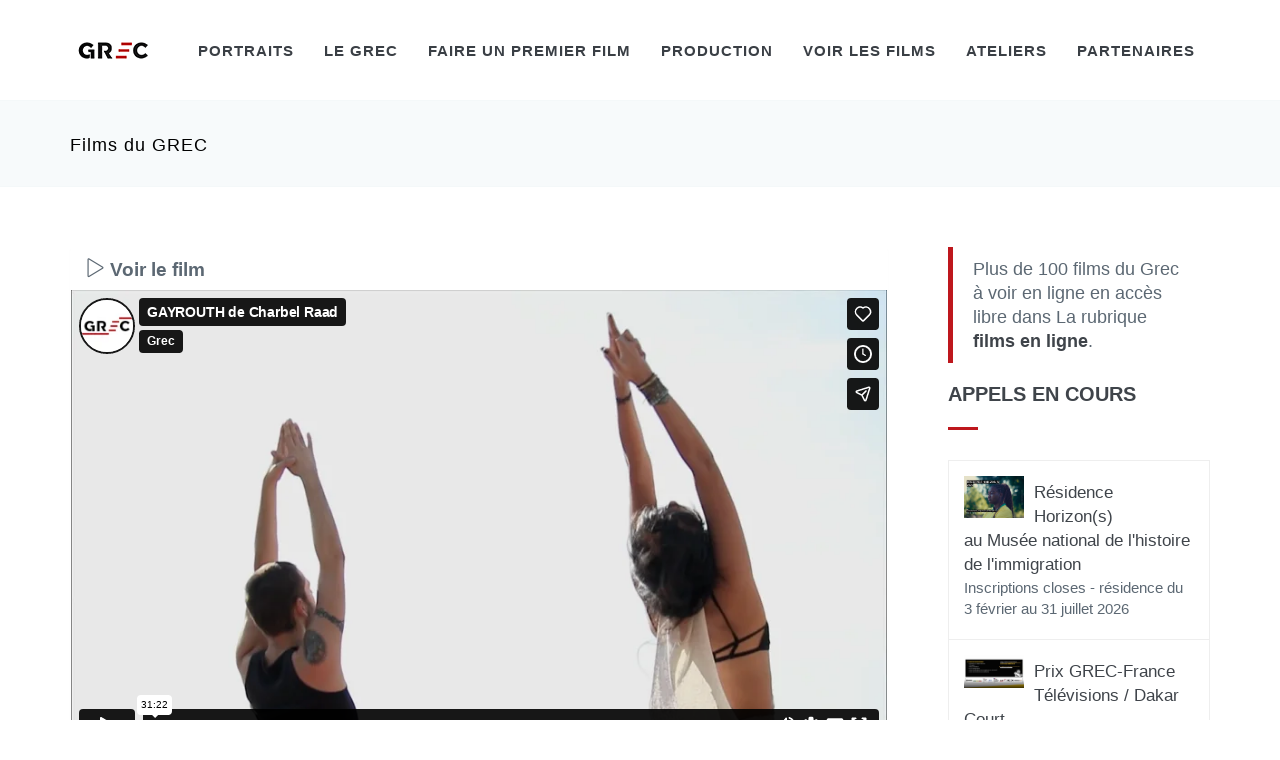

--- FILE ---
content_type: text/html
request_url: https://grec-info.com/fiche_film.php?id_film=1289&watch=ok&PHPSESSID=ea036cc66b4ab99037243d79333d2e22
body_size: 8511
content:


<!DOCTYPE html>
<!-- 
Theme: JANGO - Ultimate Multipurpose HTML Theme Built With Twitter Bootstrap 3.3.7
Version: 2.0.0
Author: Themehats
Site: http://www.themehats.com
Purchase: http://themeforest.net/item/jango-responsive-multipurpose-html5-template/11987314?ref=themehats
Contact: support@themehats.com
Follow: http://www.twitter.com/themehats
-->
<!--[if IE 9]> <html lang="en" class="ie9"> <![endif]-->
<!--[if !IE]><!-->
<html lang="en">
    <!--<![endif]-->
    <!-- BEGIN HEAD -->

    <head>
        <meta charset="utf-8" />
        <title>Le GREC</title>
        <meta http-equiv="X-UA-Compatible" content="IE=edge">
        <meta content="width=device-width, initial-scale=1.0" name="viewport" />
        <meta http-equiv="Content-type" content="text/html; charset=utf-8">
        <meta content="" name="description" />
        <meta content="" name="author" />
        <!-- BEGIN GLOBAL MANDATORY STYLES -->
        <link href='http://fonts.googleapis.com/css?family=Roboto+Condensed:300italic,400italic,700italic,400,300,700&amp;subset=all' rel='stylesheet' type='text/css'>
        <link href="assets/plugins/socicon/socicon.css" rel="stylesheet" type="text/css" />
        <link href="assets/plugins/bootstrap-social/bootstrap-social.css" rel="stylesheet" type="text/css" />
        <link href="assets/plugins/font-awesome/css/font-awesome.min.css" rel="stylesheet" type="text/css" />
        <link href="assets/plugins/simple-line-icons/simple-line-icons.min.css" rel="stylesheet" type="text/css" />
        <link href="assets/plugins/animate/animate.min.css" rel="stylesheet" type="text/css" />
        <link href="assets/plugins/bootstrap/css/bootstrap.min.css" rel="stylesheet" type="text/css" />
        <!-- END GLOBAL MANDATORY STYLES -->
        <!-- BEGIN: BASE PLUGINS  -->
        <link href="assets/plugins/revo-slider/css/settings.css" rel="stylesheet" type="text/css" />
        <link href="assets/plugins/revo-slider/css/layers.css" rel="stylesheet" type="text/css" />
        <link href="assets/plugins/revo-slider/css/navigation.css" rel="stylesheet" type="text/css" />
        <link href="assets/plugins/cubeportfolio/css/cubeportfolio.min.css" rel="stylesheet" type="text/css" />
        <link href="assets/plugins/owl-carousel/assets/owl.carousel.css" rel="stylesheet" type="text/css" />
        <link href="assets/plugins/fancybox/jquery.fancybox.css" rel="stylesheet" type="text/css" />
        <link href="assets/plugins/slider-for-bootstrap/css/slider.css" rel="stylesheet" type="text/css" />
        <!-- END: BASE PLUGINS -->
        <!-- BEGIN: PAGE STYLES -->
        <link href="assets/plugins/ilightbox/css/ilightbox.css" rel="stylesheet" type="text/css" />
        <!-- END: PAGE STYLES -->
        <!-- BEGIN THEME STYLES -->
        <link href="assets/base/css/plugins.css" rel="stylesheet" type="text/css" />
        <link href="assets/base/css/components.css" id="style_components" rel="stylesheet" type="text/css" />
        <link href="assets/base/css/themes/red3.css" rel="stylesheet" id="style_theme" type="text/css" />
        <link href="assets/base/css/custom.css" rel="stylesheet" type="text/css" />
        <!-- END THEME STYLES -->
        <link rel="shortcut icon" href="favicon.ico" /> </head>
		
   		<body class="c-layout-header-fixed c-layout-header-mobile-fixed">
        <!-- BEGIN: LAYOUT/HEADERS/HEADER-1 -->
        <!-- BEGIN: HEADER -->
        <script type="text/javascript">

  var _gaq = _gaq || [];
  _gaq.push(['_setAccount', 'UA-32769641-1']);
  _gaq.push(['_trackPageview']);

  (function() {
    var ga = document.createElement('script'); ga.type = 'text/javascript'; ga.async = true;
    ga.src = ('https:' == document.location.protocol ? 'https://ssl' : 'http://www') + '.google-analytics.com/ga.js';
    var s = document.getElementsByTagName('script')[0]; s.parentNode.insertBefore(ga, s);
  })();

</script>

<!-- pour réactiver le bouton de recherche : enlever les signes commentaires sur le button c-search-toggler et sur le form QUICK SEARCH, dans la version desktop et mobile -->
  <header class="c-layout-header c-layout-header-4 c-layout-header-default-mobile" data-minimize-offset="80">
            <div class="c-navbar">
                <div class="container">
                    <!-- BEGIN: BRAND -->
                    <div class="c-navbar-wrapper clearfix">
                        <div class="c-brand c-pull-left">
                            <a href="index.php" class="c-logo">
                                <img src="assets/base/img/layout/logos/logo-3.png" alt="GREC" class="c-desktop-logo">
                                <img src="assets/base/img/layout/logos/logo-3.png" alt="GREC" class="c-desktop-logo-inverse">
                                <img src="assets/base/img/layout/logos/logo-3.png" alt="GREC" class="c-mobile-logo"> </a>
                            <button class="c-hor-nav-toggler" type="button" data-target=".c-mega-menu">
                                <span class="c-line"></span>
                                <span class="c-line"></span>
                                <span class="c-line"></span>
                            </button>
                            <button class="c-topbar-toggler" type="button">
                                <i class="fa fa-ellipsis-v"></i>
                            </button>
                            <!--
                            <button class="c-search-toggler" type="button">
                                <i class="fa fa-search"></i>
                            </button>
                            -->
                        </div>
                        <!-- END: BRAND -->
                        <!-- BEGIN: QUICK SEARCH -->
                        <!--
                        <form class="c-quick-search" action="#">
                            <input type="text" name="query" placeholder="Type to search..." value="" class="form-control" autocomplete="off">
                            <span class="c-theme-link">&times;</span>
                        </form>
                      	-->
                        <!-- END: QUICK SEARCH -->
                        <!-- BEGIN: HOR NAV -->
                        <!-- BEGIN: LAYOUT/HEADERS/MEGA-MENU -->
                        <!-- BEGIN: MEGA MENU -->
                        <!-- Dropdown menu toggle on mobile: c-toggler class can be applied to the link arrow or link itself depending on toggle mode -->
                        <nav class="c-mega-menu c-pull-right c-mega-menu-light c-mega-menu-light-mobile c-fonts-uppercase c-fonts-bold">
                            <ul class="nav navbar-nav c-theme-nav">
                            
                                <li class="c-menu-type-classic">
                                    <a onClick="location.href='http://www.grec-info.com/portraits.php'" href="javascript:;" class="c-link dropdown-toggle">Portraits<span class="c-arrow c-toggler"></span>
                                    </a>
                             
                                </li> 
                                
                                
                                
                                <li class="c-menu-type-classic">
                                    <a onClick="location.href='http://www.grec-info.com/presentation.php'" href="javascript:;" class="c-link dropdown-toggle">Le GREC
                                        <span class="c-arrow c-toggler"></span>
                                    </a>
                                    <ul class="dropdown-menu c-menu-type-classic c-pull-left">
                                    <li class="dropdown-submenu">
                                            <a href="actus.php">Actus</a>
                                        </li>
                                        <li class="dropdown-submenu">
                                            <a href="http://www.grec-info.com/presentation.php">Présentation</a>
                                         <!-- <span class="c-arrow c-toggler"></span>
                                            <ul class="dropdown-menu c-pull-right">
                                                <li>
                                                    <a href="demos/default/home-header-1.html">Sous menu 1</a>
                                                </li>
                                                <li>
                                                    <a href="demos/default/home-header-1-ext.html">Sous menu 2</a>
                                                </li>
                                            </ul>
                                         -->
                                        </li>
                                        <li class="dropdown-submenu">
                                            <a href="presentation.php#premier_film">Réalisateurs du GREC</a>
                                        </li>
                                        <li class="dropdown-submenu">
                                            <a href="presentation.php#lecteurs">Lecteurs et consultants</a>
                                        </li>
                                        <li class="dropdown-submenu">
                                            <a href="presentation.php#membres">Equipe & contacts</a>
                                        </li>
                                   </ul>
                                </li>                               
                            
                                
                               <li class="c-menu-type-classic">
                                    <a onClick="location.href='http://www.grec-info.com/appels.php'" href="javascript:;" class="c-link dropdown-toggle">Faire un premier film
                                        <span class="c-arrow c-toggler"></span>
                                    </a>
                                    <ul class="dropdown-menu c-menu-type-classic c-pull-left">
                                        <li class="dropdown-submenu">
                                            <a href="appels.php">Voir tout</a>  	
                                        </li>
                                                                                	<li class="dropdown-submenu">
                                            <a href="http://www.grec-info.com/fiche_appel.php?id_appel=32"></a>  	
                                        	</li>
                                        	                                        	<li class="dropdown-submenu">
                                            <a href="http://www.grec-info.com/fiche_appel.php?id_appel=26">Sélection sur scénario</a>  	
                                        	</li>
                                        	                                        	<li class="dropdown-submenu">
                                            <a href="http://www.grec-info.com/fiche_appel.php?id_appel=17">Grec Rush</a>  	
                                        	</li>
                                        	                                        	<li class="dropdown-submenu">
                                            <a href="http://www.grec-info.com/fiche_appel.php?id_appel=13">Résidence Horizon(s)</a>  	
                                        	</li>
                                        	                                        	<li class="dropdown-submenu">
                                            <a href="http://www.grec-info.com/fiche_appel.php?id_appel=23">Série courte 5x2 </a>  	
                                        	</li>
                                        	                                        	<li class="dropdown-submenu">
                                            <a href="http://www.grec-info.com/fiche_appel.php?id_appel=31">Prix GREC-France Télévisions / Dakar Court</a>  	
                                        	</li>
                                        	                                        	<li class="dropdown-submenu">
                                            <a href="http://www.grec-info.com/fiche_appel.php?id_appel=25">D.U. en Corse</a>  	
                                        	</li>
                                        	                                   </ul>
                                </li>             
                                
                                <li class="c-menu-type-classic">
                                    <a onClick="location.href='http://www.grec-info.com/productions_en_cours.php'" href="javascript:;" class="c-link dropdown-toggle">Production
                                        <span class="c-arrow c-toggler"></span>
                                    </a>
                                    <ul class="dropdown-menu c-menu-type-classic c-pull-left">
                                    	
                                    	<li class="dropdown-submenu">
                                            <a href="http://www.grec-info.com/productions_en_cours.php">Productions en cours</a>
                                        </li>
                                        <li class="dropdown-submenu">
                                            <a href="http://www.grec-info.com/catalogue.php">Films produits</a>
                                        </li>
                                        <li class="dropdown-submenu">
                                            <a href="http://www.grec-info.com/catalogue_collections.php">Collections (Minutes, Cnap...)</a>
                                        </li>
                                    	<li class="dropdown-submenu">
                                            <a href="http://www.grec-info.com/laureats.php">Lauréats</a>
                                        </li>
                                        <li class="dropdown-submenu">
                                            <a href="http://www.grec-info.com/scenarios_entretiens.php">Scénariothèque & Entretiens</a>
                                        </li>
                                        
                                        
                                     </ul>
                                </li>  


                                <li class="c-menu-type-classic">
                                    <a onClick="location.href='films_en_ligne.php'" href="javascript:;" class="c-link dropdown-toggle">Voir les films
                                        <span class="c-arrow c-toggler"></span>
                                    </a>
                                    <ul class="dropdown-menu c-menu-type-classic c-pull-left">
                                    	<li class="dropdown-submenu">
                                            <a href="films_en_ligne.php">En ligne</a>
                                        <li class="dropdown-submenu">
                                            <a href="agenda.php?type=projections">Projections & Rencontres</a>
                                        </li>
                                        <li class="dropdown-submenu">
                                            <a href="agenda.php?type=festivals">Festivals</a>
                                        </li>
                                        <li class="dropdown-submenu">
                                            <a href="agenda.php?type=ecrans">Web & télévision</a>
                                        </li>
                                      </ul>
                                </li>    
                                
                                <li class="c-menu-type-classic">
                                    <a onClick="location.href='ateliers.php'" href="javascript:;" class="c-link dropdown-toggle">Ateliers
                                        <span class="c-arrow c-toggler"></span>
                                    </a>
                                    <ul class="dropdown-menu c-menu-type-classic c-pull-left">
                                        <li class="dropdown-submenu">
                                            <a href="ateliers.php">Ateliers</a>
                                        </li>
                                        
                                        <li class="dropdown-submenu">
                                            <a href="residences.php">Résidences</a>
                                        </li> 
                                   </ul>
                                </li>    
                                                             
                                 
								 <li class="c-menu-type-classic">
                                    <a onClick="location.href='partenaires.php'" href="javascript:;" class="c-link dropdown-toggle">Partenaires
                                        <span class="c-arrow c-toggler"></span>
                                    </a>
                                   
                                
                                </li>  
								
																<!--
                               <li class="c-search-toggler-wrapper">
                                    <a href="#" class="c-btn-icon c-search-toggler">
                                        <i class="fa fa-search"></i>
                                    </a>
                                </li> 
                               
                                <li class="c-quick-sidebar-toggler-wrapper">
                                    <a href="#" class="c-quick-sidebar-toggler">
                                        <span class="c-line"></span>
                                        <span class="c-line"></span>
                                        <span class="c-line"></span>
                                    </a>
                                </li>
                                -->
                            </ul>
                        </nav>
                        <!-- END: MEGA MENU -->
                        <!-- END: LAYOUT/HEADERS/MEGA-MENU -->
                        <!-- END: HOR NAV -->
                    </div>
                    <!-- BEGIN: LAYOUT/HEADERS/QUICK-CART -->
                    <!-- BEGIN: CART MENU -->
                   
                    <!-- END: CART MENU -->
                    <!-- END: LAYOUT/HEADERS/QUICK-CART -->
                </div>
            </div>
        </header>
        <!-- BEGIN: PAGE CONTAINER -->
        <div class="c-layout-page">
            <!-- BEGIN: PAGE CONTENT -->
            
            		<!-- BEGIN: LAYOUT/BREADCRUMBS/BREADCRUMBS-1 -->

<div class="c-layout-breadcrumbs-1 c-fonts-uppercase c-fonts-bold c-bordered c-bordered-both">
	<div class="container">
		<div class="c-page-title c-pull-left">
			<h3 class="c-font-sbold">Films du GREC</h3>
		</div>
	<!--	<ul class="c-page-breadcrumbs c-theme-nav c-pull-right c-fonts-regular">
			<li><a href="">Le GREC</a></li>
			<li>/</li>
			<li><a href="">Présentation</a></li>
			<li>/</li>											
		</ul>
	-->
	</div>
</div><!-- END: LAYOUT/BREADCRUMBS/BREADCRUMBS-1 -->
		<!-- BEGIN: PAGE CONTENT -->
		<!-- BEGIN: BLOG LISTING -->
<div class="c-content-box c-size-md">
	<div class="container">
		<div class="row">
			<div class="col-md-9">
				<div class="c-content-blog-post-1-view">
					<div class="c-content-blog-post-1">
					
					
					
					
									<!-- GEGIN VISIONNEUSE -->
													
							<div class="panel-group" id="accordion" role="tablist">
									<div class="panel">
										<div class="panel-heading" role="tab" id="headingOne">
											<h4 class="panel-title">
												<a class=" c-font-bold c-font-19" data-toggle="collapse" data-parent="#accordion" href="#collapseOne" aria-expanded="true" aria-controls="collapseOne"><i class="icon-control-play"></i> Voir le film</a>
											</h4>
										</div>
											<div id="collapseOne" class="panel-collapse collapse  in" role="tabpanel" aria-labelledby="headingOne">
																												<div class="embed-responsive embed-responsive-16by9">
														<iframe class="embed-responsive-item" src="https://player.vimeo.com/video/227897802" frameborder="0" webkitallowfullscreen mozallowfullscreen allowfullscreen></iframe>
										  				</div>
											</div>
									</div>
							</div>
						
													<!-- END VISIONNEUSE -->
						
					
					
					
					
					
					
											<div class="c-media">
							<div class="c-content-media-2-slider" data-slider="owl">
								<div class="owl-carousel owl-theme c-theme owl-single" data-rtl="false" data-single-item="true" data-auto-play="4000">
																	<div class="item">
										<div class="c-content-media-2" style="background-image: url(assets/base/img/content/films/1408_tn.jpg); min-height: 460px;">
										</div>
									</div>
																		<div class="item">
										<div class="c-content-media-2" style="background-image: url(assets/base/img/content/films/1407_tn.jpg); min-height: 460px;">
										</div>
									</div>
																		<div class="item">
										<div class="c-content-media-2" style="background-image: url(assets/base/img/content/films/1410_tn.jpg); min-height: 460px;">
										</div>
									</div>
																		<div class="item">
										<div class="c-content-media-2" style="background-image: url(assets/base/img/content/films/1409_tn.jpg); min-height: 460px;">
										</div>
									</div>
																		
								</div>
							</div>
						</div>
						

						<div class="panel panel-default">
							<div class="panel-heading">
							<h3 class="c-left c-font-uppercase">
							<strong>Gayrouth</strong> de Charbel Raad							</h3>
								<h3 class="panel-title">
								Documentaire - 2015 - Couleur  - HD - 32 min</h3>
							</div>
							<div class="panel-body">
							<strong>Image</strong> : Charbel Raad, Diane Hitty<br /><strong>Son</strong> : Fady El Gemayel<br /><strong>Montage</strong> : Charbel Raad, Clémence Le Prévost<br /><strong>Montage son</strong> : Edwige Livet<br /><strong>Mixage</strong> : Edwige Livet<br /><strong>Musique</strong> : Alexandre Missakian<br /><strong>Scénario</strong> : Charbel Raad<br /><br /><strong>Synopsis</strong> : Etre gay à Beyrouth, une capitale réputée ouverte au sein d'un Moyen Orient qui sombre dans l'ère des répressions, n'est plus aussi facile qu'il y a vingt-ans. Ce documentaire raconte deux histoires de vie pas comme les autres, deux portraits intimes qui s'entrecroisent et se répondent.							
							<br /><br /><strong>Infos complémentaires</strong> : <p>
	<a href="https://vimeo.com/221543250">Trailer</a></p>
							<br /><br /><strong>Disponible aupr&egrave;s de</strong> : Agence du court métrage, Musée national de l'Histoire de l'Immigration/ Palais de la Porte Dorée						<br>
												</div>
						</div>
						
						
											</div>
			
										<div class="panel panel-default">		
							

	    <div class="panel-heading">
			<h3 class="panel-title">Prix</h3>
		</div>
		<div class="panel-body">
	    			
			California Film Awards : Gold Awards Documentary Film Competition			(2017)<br>			
			World Human Rights Awards : Silver Award			(2016)<br>			
			Best Short Competition : Award of Merit : LGBT Award of Merit : Special purpose productions			(2015)<br>			
			L.A. Shorts Awards : Golden Prize			(2015)		</div>
			    <div class="panel-heading">
			<h3 class="panel-title">Festivals</h3>
		</div>
		<div class="panel-body">
		California Film Awards (2017 / Prix : Gold Awards Documentary Film Competition)<br>Erie international film festival (2016)<br>Toronto International Film and Video Awards (2016)<br>Alive documentary film festival (2016)<br>Toronto film week
 (2016)<br>Blow-Up - Chicago International Arthouse Film Fest (2016)<br>SIFestival (Sifnos) (2016)<br>StarDoc Documentary Film Festival (2016)<br>International Filmmaker Festival of World Cinema - IFF Nice (2016)<br>Phoenix Film Festival (2016)<br>World Human Rights Awards (2016 / Prix : Silver Award)<br>Best Short Competition (2015 / Prix : Award of Merit : LGBT Award of Merit : Special purpose productions)<br>L.A. Shorts Awards (2015 / Prix : Golden Prize)<br>Roma Cinema Doc (2015)<br>Miami Independant Film Festival (2015)<br>Los Angeles Independant Film Festival Awards (2015)		</div>
			
		
			 <div class="panel-heading">
			<h3 class="panel-title">Diffusions</h3>
		</div>
		<div class="panel-body">
		Institut du Monde Arabe (Paris) 
		    le 27/06/2017		</div>
				 <div class="panel-heading">
			<h3 class="panel-title">Diffusions en programme</h3>
		</div>
		<div class="panel-body">
		2 films du Grec / Projection d’équipe (Paris) 
		    le 02/04/2016		</div>
			
	</div>
					</div>
			</div>
			<div class="col-md-3">
						<!-- BEGIN: CONTENT/BLOG/BLOG-SIDEBAR-1 -->
									
	
<div class="c-content-ver-nav">
	<div class="c-content-title-1 c-theme c-title-md">
	
	<div class="c-body">
				<blockquote class="c-theme-border">
					<p>
					Plus de 100 films du Grec à voir en ligne en accès libre dans La rubrique <a href='http://www.grec-info.com/films_en_ligne.php'><strong>films en ligne</strong></a>.					</p>
				</blockquote>
			</div>
			
						
		<h3 class="c-font-bold c-font-uppercase">Appels en cours</h3>
		<div class="c-line-left c-theme-bg"></div>
	</div>
	
</div>

<div class="c-content-tab-1 c-theme c-margin-t-30">
	<div class="nav-justified">
		<div class="tab-content">
	    	<div class="tab-pane active" id="blog_recent_posts">
	    		<ul class="c-content-recent-posts-1">
	    			
	    					    			<li>
		    				<div class="c-image">
		    					<img src="assets/base/img/content/appels/13.jpg" alt="" class="img-responsive">
		    				</div>
		    				<div class="c-post">
		    					<a href="" class="c-title">
		    					Résidence Horizon(s)  <br/> au Musée national de l'histoire de l'immigration		    					</a>
		    					<div class="c-date">Inscriptions closes - résidence du 3 février au 31 juillet 2026</div>
		    				</div>
		    			</li>
		    					    			<li>
		    				<div class="c-image">
		    					<img src="assets/base/img/content/appels/31.jpg" alt="" class="img-responsive">
		    				</div>
		    				<div class="c-post">
		    					<a href="" class="c-title">
		    					Prix GREC-France Télévisions / Dakar Court		    					</a>
		    					<div class="c-date">Edition 2026  / lancement avril 2026</div>
		    				</div>
		    			</li>
		    					    			<li>
		    				<div class="c-image">
		    					<img src="assets/base/img/content/appels/25.jpg" alt="" class="img-responsive">
		    				</div>
		    				<div class="c-post">
		    					<a href="" class="c-title">
		    					DIPLOME UNIVERSITAIRE EN CORSE - Creatacc / Ecriture, Production, Réalisation		    					</a>
		    					<div class="c-date">Année universitaire 2026- 2027 - Inscriptions mars - septembre 2026</div>
		    				</div>
		    			</li>
		    					    			<li>
		    				<div class="c-image">
		    					<img src="assets/base/img/content/appels/26.jpg" alt="" class="img-responsive">
		    				</div>
		    				<div class="c-post">
		    					<a href="" class="c-title">
		    					Sélection sur scénario		    					</a>
		    					<div class="c-date">2ème session 2026 : inscriptions début avril 2026</div>
		    				</div>
		    			</li>
		    					    			<li>
		    				<div class="c-image">
		    					<img src="assets/base/img/content/appels/17.jpg" alt="" class="img-responsive">
		    				</div>
		    				<div class="c-post">
		    					<a href="" class="c-title">
		    					GREC RUSH - Sélection de projets à partir d'images		    					</a>
		    					<div class="c-date">Candidatures mardi 13 janvier de 10h à 18h</div>
		    				</div>
		    			</li>
		    					    			<li>
		    				<div class="c-image">
		    					<img src="assets/base/img/content/appels/23.jpg" alt="" class="img-responsive">
		    				</div>
		    				<div class="c-post">
		    					<a href="" class="c-title">
		    					Série Courte 5x2 minutes : concours de scénario 		    					</a>
		    					<div class="c-date">Concours 2026 - prochaine édition février 2026</div>
		    				</div>
		    			</li>
		    					    			<li>
		    				<div class="c-image">
		    					<img src="assets/base/img/content/appels/32.jpg" alt="" class="img-responsive">
		    				</div>
		    				<div class="c-post">
		    					<a href="" class="c-title">
		    					Calendrier général 2026		    					</a>
		    					<div class="c-date"></div>
		    				</div>
		    			</li>
		    				    			
	    			
	    		</ul>
	    	</div>
	  	</div>
  	</div>
</div>



	
<br><br>	
<div class="c-content-ver-nav">
	<div class="c-content-title-1 c-theme c-title-md">
	
	
			
			
			
		<h3 class="c-font-bold c-font-uppercase">Ateliers en cours</h3>
		<div class="c-line-left c-theme-bg"></div>
	</div>
	
</div>

<div class="c-content-tab-1 c-theme c-margin-t-30">
	<div class="nav-justified">
		<div class="tab-content">
	    	<div class="tab-pane active" id="blog_recent_posts">
	    		<ul class="c-content-recent-posts-1">
	    			
	    					    			<li>
		    				<div class="c-image">
		    					<img src="assets/base/img/content/ateliers/30.jpg" alt="" class="img-responsive">
		    				</div>
		    				<div class="c-post">
		    					<a href="" class="c-title">
		    					Un Joli Mai : écrire un court métrage au montage à Périphérie / du 18 mai au 1er juin 2026 		    					</a>
		    					<div class="c-date">Inscription du 16 février au 22 mars 2026</div>
		    				</div>
		    			</li>
		    					    			<li>
		    				<div class="c-image">
		    					<img src="assets/base/img/content/ateliers/36.jpg" alt="" class="img-responsive">
		    				</div>
		    				<div class="c-post">
		    					<a href="" class="c-title">
		    					Résidence d'écriture à Dakar / Sénégal - octobre 2026		    					</a>
		    					<div class="c-date">Informations à venir</div>
		    				</div>
		    			</li>
		    					    			<li>
		    				<div class="c-image">
		    					<img src="assets/base/img/content/ateliers/33.jpg" alt="" class="img-responsive">
		    				</div>
		    				<div class="c-post">
		    					<a href="" class="c-title">
		    					Développer un projet de court métrage : casting, direction d'acteur à la Cinémathèque de Grenoble / octobre 2026		    					</a>
		    					<div class="c-date">prochaines inscriptions en juin 2026 </div>
		    				</div>
		    			</li>
		    					    			<li>
		    				<div class="c-image">
		    					<img src="assets/base/img/content/ateliers/37.jpg" alt="" class="img-responsive">
		    				</div>
		    				<div class="c-post">
		    					<a href="" class="c-title">
		    					Expérimenter la mise en scène à Artagon, Pantin / octobre ou novembre 2026		    					</a>
		    					<div class="c-date">prochaines inscriptions septembre 2026</div>
		    				</div>
		    			</li>
		    					    			<li>
		    				<div class="c-image">
		    					<img src="assets/base/img/content/ateliers/38.jpg" alt="" class="img-responsive">
		    				</div>
		    				<div class="c-post">
		    					<a href="" class="c-title">
		    					Atelier-résidence Scénario de court métrage à Port-de-Bouc / du 31 mars au 14 avril 2026		    					</a>
		    					<div class="c-date">Inscriptions du 16 décembre 2025 au 19 janvier 2026</div>
		    				</div>
		    			</li>
		    					    			<li>
		    				<div class="c-image">
		    					<img src="assets/base/img/content/ateliers/39.jpg" alt="" class="img-responsive">
		    				</div>
		    				<div class="c-post">
		    					<a href="" class="c-title">
		    					Atelier-résidence Scénario de court métrage à Porto-Vecchio / novembre 2026		    					</a>
		    					<div class="c-date">prochaines inscriptions en juin 2026</div>
		    				</div>
		    			</li>
		    				    			
	    			
	    		</ul>
	    	</div>
	  	</div>
  	</div>
</div>
				
<!-- END: CONTENT/BLOG/BLOG-SIDEBAR-1 -->
			</div>
		</div>
	</div> 
</div>
<!-- END: BLOG LISTING  -->
            
            <!-- END: PAGE CONTENT -->
        </div>
        
        <!-- END: PAGE CONTAINER -->
        
       
        <footer class="c-layout-footer c-layout-footer-3">
	<div class="c-prefooter">
		<div class="container">
			<div class="row">
				<div class="col-md-3">
					<div class="c-container c-first">
						<div class="c-content-title-1">
							<h3 class="c-font-uppercase c-font-bold c-font-black">LE <span class="c-theme-font">GREC</span></h3>
							<div class="c-line-left hide"></div>
							<p class="c-text">
							Le Grec (Groupe de Recherches et d'Essais Cinématographiques) produit des premiers courts métrages de tous genres en veillant à leur caractère singulier et innovant.</p>
						</div>
						<ul class="c-links">
							<li><a href="http://www.grec-info.com">Accueil</a></li>
							<li><a href="http://www.grec-info.com/presentation.php#contacts">Contacts</a></li>
							<li><a href="http://www.grec-info.com/films_en_ligne.php">Films en ligne</a></li>
							<li><a href="http://www.grec-info.com/50ans.php">50 ans !</a></li>
						</ul>
					</div>
					<div class="c-line-left hide"></div>
							<p style="text-align:left"><img src="http://www.grec-info.com/assets/base/img/layout/logos/cnc.jpg" width="100"/></p>
							<p style="text-align:left"><img src="http://grec-info.com/assets/base/img/content/partenaires/43.jpg" width="150"/></p>
							<p style="text-align:left"><img src="http://www.grec-info.com/assets/base/img/content/partenaires/2.jpg" width="100"/></p>
							<p style="text-align:left"><img src="http://www.grec-info.com/assets/base/img/content/partenaires/LogoQualiopi.jpg" width="150"/></p>
							<p class="c-text">
							 La certification qualité a été délivrée au titre de la catégorie d'action suivante : actions de formation.<br/>
							 </p>
							 							 						
							<p style="text-align:left"><img src="http://www.grec-info.com/assets/base/img/layout/logos/AudiensFondation-logo.jpg" width="150"/></p>
				
				<ul class="c-links">
							<a href="http://www.grec-info.com/partenaires.php">Tous nos partenaires</a>

						</ul>	
				</div>
				<div class="col-md-3 col-xs-12">

					<div class="c-container">
						<div class="c-content-title-1">
                                    <h3 class="c-title c-font-uppercase c-font-bold">Derniers Tweets</h3>
                                   
                                </div>
								<div class="c-twitter">
                                    <a class="twitter-timeline" href="https://twitter.com/grec_info" data-tweet-limit="2" data-chrome="noheader nofooter noscrollbar noborders"> Les tweets de @grec_info... </a>
                                </div>
						
					</div>
				</div>
				<div class="col-md-3">
					<div class="c-container">
					<div class="c-content-title-1 c-title-md">
                                    <h3 class="c-font-uppercase c-font-bold">Newsletter GREC</h3>
                                    <div class="c-line-left hide"></div>
                                </div>
                                <div class="c-line-left hide"></div>
                                <form action="//grec-info.us10.list-manage.com/subscribe/post?u=614ad4d1762e9e934312c501b&amp;id=010f76a9aa" method="post" id="mc-embedded-subscribe-form" name="mc-embedded-subscribe-form" class="validate" target="_blank" novalidate>
                                    <div class="input-group input-group-lg c-square">
                                    
                                    <div id="mce-responses" class="clear">
									<div class="response" id="mce-error-response" style="display:none"></div>
									<div class="response" id="mce-success-response" style="display:none"></div>
									</div>    <!-- real people should not fill this in and expect good things - do not remove this or risk form bot signups-->
							   		 <div style="position: absolute; left: -5000px;"><input type="text" name="b_614ad4d1762e9e934312c501b_010f76a9aa" tabindex="-1" value=""></div>
							    									    		
							    
                                        <input type="text" id="mc-embedded-subscribe" class="form-control c-square c-font-grey-3 c-border-grey c-theme" placeholder="Votre email" name="EMAIL"/>
                                        <span class="input-group-btn">
                                            <button name="subscribe" id="mc-embedded-subscribe" class="btn c-theme-btn c-theme-border c-btn-square c-btn-uppercase c-font-16" type="submit">S'abonner</button>
                                        </span>
                                    </div>
                                </form>
					</div>
				
				</div>
				<div class="col-md-3">
					<div class="c-container c-last">
						<div class="c-content-title-1">
							<h3 class="c-font-uppercase c-font-bold c-font-black">Contact</h3>
							<div class="c-line-left hide"></div>
							<p></p>
						</div> 
						<div class="socicon">
                                        <a href="https://www.facebook.com/pageduGREC" target="_blank" class="socicon-btn socicon-sm socicon-btn-circle socicon-solid c-bg-grey-1 c-font-grey-2 c-theme-on-hover socicon-facebook tooltips" data-original-title="Facebook" data-container="body"></a>
                                        <a href="https://twitter.com/grec_info" target="_blank"  class="socicon-btn socicon-sm socicon-btn-circle socicon-solid c-bg-grey-1 c-font-grey-2 c-theme-on-hover socicon-twitter tooltips" data-original-title="Twitter" data-container="body"></a>
                                        <a href="https://vimeo.com/grecinfo" target="_blank"  class="socicon-btn socicon-sm socicon-btn-circle socicon-solid c-bg-grey-1 c-font-grey-2 c-theme-on-hover socicon-vimeo tooltips" data-original-title="Vimeo" data-container="body"></a>
                                        <a href="https://www.instagram.com/grec_info/" target="_blank"  class="socicon-btn socicon-sm socicon-btn-circle socicon-solid c-bg-grey-1 c-font-grey-2 c-theme-on-hover socicon-instagram tooltips" data-original-title="Instagram" data-container="body"></a>
                                        <a href=" https://soundcloud.com/legrecaudio" target="_blank"  class="socicon-btn socicon-sm socicon-btn-circle socicon-solid c-bg-grey-1 c-font-grey-2 c-theme-on-hover socicon-soundcloud tooltips" data-original-title="Soundcloud" data-container="body"></a>
                                 <!--   <a href="#" class="socicon-btn socicon-btn-circle socicon-solid c-bg-grey-1 c-font-grey-2 c-theme-on-hover socicon-youtube tooltips" data-original-title="Youtube" data-container="body"></a>
                                        <a href="#" class="socicon-btn socicon-btn-circle socicon-solid c-bg-grey-1 c-font-grey-2 c-theme-on-hover socicon-tumblr tooltips" data-original-title="Tumblr" data-container="body"></a> -->
                        </div>

						<ul class="c-address">
							<li><i class="icon-pointer c-theme-font"></i> 14 rue Alexandre Parodi, 75010 Paris</li>
							<li><i class="icon-call-end c-theme-font"></i> + 33 1 44 89 99 99</li>
							<li><i class="icon-envelope c-theme-font"></i> info@grec-info.com</li>
						</ul>
						<p style="text-align:left"><img src="http://www.grec-info.com/assets/base/img/layout/logos/logo_footer.png" width="140"/></p>
					</div>
				</div>
			</div>		
		</div>
	</div>
	<div class="c-postfooter c-bg-dark-2">
                <div class="container">
                    <div class="row">
                        <div class="col-md-6 col-sm-12 c-col">
                            <p class="c-copyright c-font-grey">2017 &copy; GREC
                                <span class="c-font-grey-3">Tous droits réservés</span>
                            </p>
                        </div>
                    </div>
                </div>
            </div>

</footer>


 <!-- END: LAYOUT/FOOTERS/FOOTER-6 -->
        <!-- BEGIN: LAYOUT/FOOTERS/GO2TOP -->
        <div class="c-layout-go2top">
        <i class="icon-arrow-up"></i>
        </div>
        <!-- END: LAYOUT/FOOTERS/GO2TOP -->
         
<script type="text/javascript">
  var _gaq = _gaq || [];
  _gaq.push(['_setAccount', 'UA-32769641-1']);
  _gaq.push(['_trackPageview']);

  (function() {
    var ga = document.createElement('script'); ga.type = 'text/javascript'; ga.async = true;
    ga.src = ('https:' == document.location.protocol ? 'https://ssl' : 'http://www') + '.google-analytics.com/ga.js';
    var s = document.getElementsByTagName('script')[0]; s.parentNode.insertBefore(ga, s);
  })();
</script>
        
        <!-- BEGIN: LAYOUT/BASE/BOTTOM -->
        <!-- BEGIN: CORE PLUGINS -->
        <!--[if lt IE 9]>
		<script src="../../assets/global/plugins/excanvas.min.js"></script> 
		<![endif]-->
        <script src="assets/plugins/jquery.min.js" type="text/javascript"></script>
        <script src="assets/plugins/jquery-migrate.min.js" type="text/javascript"></script>
        <script src="assets/plugins/bootstrap/js/bootstrap.min.js" type="text/javascript"></script>
        <script src="assets/plugins/jquery.easing.min.js" type="text/javascript"></script>
        <script src="assets/plugins/reveal-animate/wow.js" type="text/javascript"></script>
        <script src="assets/demos/index/js/scripts/reveal-animate/reveal-animate.js" type="text/javascript"></script>
        <!-- END: CORE PLUGINS -->
        <!-- BEGIN: LAYOUT PLUGINS -->
        <script src="assets/plugins/revo-slider/js/jquery.themepunch.tools.min.js" type="text/javascript"></script>
        <script src="assets/plugins/revo-slider/js/jquery.themepunch.revolution.min.js" type="text/javascript"></script>
        <script src="assets/plugins/revo-slider/js/extensions/revolution.extension.slideanims.min.js" type="text/javascript"></script>
        <script src="assets/plugins/revo-slider/js/extensions/revolution.extension.layeranimation.min.js" type="text/javascript"></script>
        <script src="assets/plugins/revo-slider/js/extensions/revolution.extension.navigation.min.js" type="text/javascript"></script>
        <script src="assets/plugins/revo-slider/js/extensions/revolution.extension.video.min.js" type="text/javascript"></script>
        <script src="assets/plugins/revo-slider/js/extensions/revolution.extension.parallax.min.js" type="text/javascript"></script>
        <script src="assets/plugins/cubeportfolio/js/jquery.cubeportfolio.min.js" type="text/javascript"></script>
        <script src="assets/plugins/owl-carousel/owl.carousel.min.js" type="text/javascript"></script>
        <script src="assets/plugins/counterup/jquery.waypoints.min.js" type="text/javascript"></script>
        <script src="assets/plugins/counterup/jquery.counterup.min.js" type="text/javascript"></script>
        <script src="assets/plugins/fancybox/jquery.fancybox.pack.js" type="text/javascript"></script>
        <script src="assets/plugins/smooth-scroll/jquery.smooth-scroll.js" type="text/javascript"></script>
        <script src="assets/plugins/typed/typed.min.js" type="text/javascript"></script>
        <script src="assets/plugins/slider-for-bootstrap/js/bootstrap-slider.js" type="text/javascript"></script>
        <script src="assets/plugins/js-cookie/js.cookie.js" type="text/javascript"></script>
        <!-- END: LAYOUT PLUGINS -->
        <!-- BEGIN: THEME SCRIPTS -->
        <script src="assets/base/js/components.js" type="text/javascript"></script>
        <script src="assets/base/js/components-shop.js" type="text/javascript"></script>
        <script src="assets/base/js/app.js" type="text/javascript"></script>
        <script>
            $(document).ready(function()
            {
                App.init(); // init core    
            });
        </script>
        <!-- END: THEME SCRIPTS -->
        <!-- BEGIN: PAGE SCRIPTS -->
        <script src="assets/demos/default/js/scripts/revo-slider/slider-4.js" type="text/javascript"></script>
        <script src="assets/plugins/isotope/isotope.pkgd.min.js" type="text/javascript"></script>
        <script src="assets/plugins/isotope/imagesloaded.pkgd.min.js" type="text/javascript"></script>
        <script src="assets/plugins/isotope/packery-mode.pkgd.min.js" type="text/javascript"></script>
        <script src="assets/plugins/ilightbox/js/jquery.requestAnimationFrame.js" type="text/javascript"></script>
        <script src="assets/plugins/ilightbox/js/jquery.mousewheel.js" type="text/javascript"></script>
        <script src="assets/plugins/ilightbox/js/ilightbox.packed.js" type="text/javascript"></script>
        <script src="assets/demos/default/js/scripts/pages/isotope-gallery.js" type="text/javascript"></script>
        <script src="assets/plugins/revo-slider/js/extensions/revolution.extension.parallax.min.js" type="text/javascript"></script>
        <script src="../../assets/plugins/revo-slider/js/extensions/revolution.extension.kenburn.min.js" type="text/javascript"></script>
        
        <!-- END: PAGE SCRIPTS -->
        <!-- END: LAYOUT/BASE/BOTTOM -->
        
    
    </body>

</html>

--- FILE ---
content_type: text/html; charset=UTF-8
request_url: https://player.vimeo.com/video/227897802
body_size: 6786
content:
<!DOCTYPE html>
<html lang="en">
<head>
  <meta charset="utf-8">
  <meta name="viewport" content="width=device-width,initial-scale=1,user-scalable=yes">
  
  <link rel="canonical" href="https://player.vimeo.com/video/227897802">
  <meta name="googlebot" content="noindex,indexifembedded">
  
  
  <title>GAYROUTH de Charbel Raad on Vimeo</title>
  <style>
      body, html, .player, .fallback {
          overflow: hidden;
          width: 100%;
          height: 100%;
          margin: 0;
          padding: 0;
      }
      .fallback {
          
              background-color: transparent;
          
      }
      .player.loading { opacity: 0; }
      .fallback iframe {
          position: fixed;
          left: 0;
          top: 0;
          width: 100%;
          height: 100%;
      }
  </style>
  <link rel="modulepreload" href="https://f.vimeocdn.com/p/4.46.25/js/player.module.js" crossorigin="anonymous">
  <link rel="modulepreload" href="https://f.vimeocdn.com/p/4.46.25/js/vendor.module.js" crossorigin="anonymous">
  <link rel="preload" href="https://f.vimeocdn.com/p/4.46.25/css/player.css" as="style">
</head>

<body>


<div class="vp-placeholder">
    <style>
        .vp-placeholder,
        .vp-placeholder-thumb,
        .vp-placeholder-thumb::before,
        .vp-placeholder-thumb::after {
            position: absolute;
            top: 0;
            bottom: 0;
            left: 0;
            right: 0;
        }
        .vp-placeholder {
            visibility: hidden;
            width: 100%;
            max-height: 100%;
            height: calc(1080 / 1920 * 100vw);
            max-width: calc(1920 / 1080 * 100vh);
            margin: auto;
        }
        .vp-placeholder-carousel {
            display: none;
            background-color: #000;
            position: absolute;
            left: 0;
            right: 0;
            bottom: -60px;
            height: 60px;
        }
    </style>

    

    
        <style>
            .vp-placeholder-thumb {
                overflow: hidden;
                width: 100%;
                max-height: 100%;
                margin: auto;
            }
            .vp-placeholder-thumb::before,
            .vp-placeholder-thumb::after {
                content: "";
                display: block;
                filter: blur(7px);
                margin: 0;
                background: url(https://i.vimeocdn.com/video/879360352-9155ebe2f7ff9ba0032a01fc0e68920923c7d9324542846f744a38a47dac7db6-d?mw=80&q=85) 50% 50% / contain no-repeat;
            }
            .vp-placeholder-thumb::before {
                 
                margin: -30px;
            }
        </style>
    

    <div class="vp-placeholder-thumb"></div>
    <div class="vp-placeholder-carousel"></div>
    <script>function placeholderInit(t,h,d,s,n,o){var i=t.querySelector(".vp-placeholder"),v=t.querySelector(".vp-placeholder-thumb");if(h){var p=function(){try{return window.self!==window.top}catch(a){return!0}}(),w=200,y=415,r=60;if(!p&&window.innerWidth>=w&&window.innerWidth<y){i.style.bottom=r+"px",i.style.maxHeight="calc(100vh - "+r+"px)",i.style.maxWidth="calc("+n+" / "+o+" * (100vh - "+r+"px))";var f=t.querySelector(".vp-placeholder-carousel");f.style.display="block"}}if(d){var e=new Image;e.onload=function(){var a=n/o,c=e.width/e.height;if(c<=.95*a||c>=1.05*a){var l=i.getBoundingClientRect(),g=l.right-l.left,b=l.bottom-l.top,m=window.innerWidth/g*100,x=window.innerHeight/b*100;v.style.height="calc("+e.height+" / "+e.width+" * "+m+"vw)",v.style.maxWidth="calc("+e.width+" / "+e.height+" * "+x+"vh)"}i.style.visibility="visible"},e.src=s}else i.style.visibility="visible"}
</script>
    <script>placeholderInit(document,  false ,  true , "https://i.vimeocdn.com/video/879360352-9155ebe2f7ff9ba0032a01fc0e68920923c7d9324542846f744a38a47dac7db6-d?mw=80\u0026q=85",  1920 ,  1080 );</script>
</div>

<div id="player" class="player"></div>
<script>window.playerConfig = {"cdn_url":"https://f.vimeocdn.com","vimeo_api_url":"api.vimeo.com","request":{"files":{"dash":{"cdns":{"akfire_interconnect_quic":{"avc_url":"https://vod-adaptive-ak.vimeocdn.com/exp=1769031020~acl=%2F6d4310a4-2879-4d70-b908-879d8760cd8a%2Fpsid%3D2598d792f6a6ca124ff983d413575fda27a4f691d9e22b9f9c7e5b71b60343fc%2F%2A~hmac=99475576afba29489812f635d7297553ad3dc984263925be597b64ffcc9e52cb/6d4310a4-2879-4d70-b908-879d8760cd8a/psid=2598d792f6a6ca124ff983d413575fda27a4f691d9e22b9f9c7e5b71b60343fc/v2/playlist/av/primary/playlist.json?omit=av1-hevc\u0026pathsig=8c953e4f~pE3SLyJ8pAkvuF77fkGSis0AGFFRKs1x5umQngdUngc\u0026r=dXM%3D\u0026rh=gdTZG","origin":"gcs","url":"https://vod-adaptive-ak.vimeocdn.com/exp=1769031020~acl=%2F6d4310a4-2879-4d70-b908-879d8760cd8a%2Fpsid%3D2598d792f6a6ca124ff983d413575fda27a4f691d9e22b9f9c7e5b71b60343fc%2F%2A~hmac=99475576afba29489812f635d7297553ad3dc984263925be597b64ffcc9e52cb/6d4310a4-2879-4d70-b908-879d8760cd8a/psid=2598d792f6a6ca124ff983d413575fda27a4f691d9e22b9f9c7e5b71b60343fc/v2/playlist/av/primary/playlist.json?pathsig=8c953e4f~pE3SLyJ8pAkvuF77fkGSis0AGFFRKs1x5umQngdUngc\u0026r=dXM%3D\u0026rh=gdTZG"},"fastly_skyfire":{"avc_url":"https://skyfire.vimeocdn.com/1769031020-0x011c4c712c3f854f95cc002fe42aaf562f78094a/6d4310a4-2879-4d70-b908-879d8760cd8a/psid=2598d792f6a6ca124ff983d413575fda27a4f691d9e22b9f9c7e5b71b60343fc/v2/playlist/av/primary/playlist.json?omit=av1-hevc\u0026pathsig=8c953e4f~pE3SLyJ8pAkvuF77fkGSis0AGFFRKs1x5umQngdUngc\u0026r=dXM%3D\u0026rh=gdTZG","origin":"gcs","url":"https://skyfire.vimeocdn.com/1769031020-0x011c4c712c3f854f95cc002fe42aaf562f78094a/6d4310a4-2879-4d70-b908-879d8760cd8a/psid=2598d792f6a6ca124ff983d413575fda27a4f691d9e22b9f9c7e5b71b60343fc/v2/playlist/av/primary/playlist.json?pathsig=8c953e4f~pE3SLyJ8pAkvuF77fkGSis0AGFFRKs1x5umQngdUngc\u0026r=dXM%3D\u0026rh=gdTZG"}},"default_cdn":"akfire_interconnect_quic","separate_av":true,"streams":[{"profile":"165","id":"eb433cf0-d06e-40b0-bc8a-eae632bd1ae5","fps":25,"quality":"540p"},{"profile":"175","id":"8dba32df-3c10-45c8-856d-c7a7499c5fee","fps":25,"quality":"1080p"},{"profile":"164","id":"b2e34615-18a5-475a-807f-de5adda78c39","fps":25,"quality":"360p"},{"profile":"174","id":"cb352311-82f3-425b-8587-025d4e0b2cb3","fps":25,"quality":"720p"}],"streams_avc":[{"profile":"165","id":"eb433cf0-d06e-40b0-bc8a-eae632bd1ae5","fps":25,"quality":"540p"},{"profile":"175","id":"8dba32df-3c10-45c8-856d-c7a7499c5fee","fps":25,"quality":"1080p"},{"profile":"164","id":"b2e34615-18a5-475a-807f-de5adda78c39","fps":25,"quality":"360p"},{"profile":"174","id":"cb352311-82f3-425b-8587-025d4e0b2cb3","fps":25,"quality":"720p"}]},"hls":{"cdns":{"akfire_interconnect_quic":{"avc_url":"https://vod-adaptive-ak.vimeocdn.com/exp=1769031020~acl=%2F6d4310a4-2879-4d70-b908-879d8760cd8a%2Fpsid%3D2598d792f6a6ca124ff983d413575fda27a4f691d9e22b9f9c7e5b71b60343fc%2F%2A~hmac=99475576afba29489812f635d7297553ad3dc984263925be597b64ffcc9e52cb/6d4310a4-2879-4d70-b908-879d8760cd8a/psid=2598d792f6a6ca124ff983d413575fda27a4f691d9e22b9f9c7e5b71b60343fc/v2/playlist/av/primary/playlist.m3u8?omit=av1-hevc-opus\u0026pathsig=8c953e4f~7-6SNVpp_Jt5ot8wauEjH-P8psekjKcAueMWVkOR0tE\u0026r=dXM%3D\u0026rh=gdTZG\u0026sf=fmp4","origin":"gcs","url":"https://vod-adaptive-ak.vimeocdn.com/exp=1769031020~acl=%2F6d4310a4-2879-4d70-b908-879d8760cd8a%2Fpsid%3D2598d792f6a6ca124ff983d413575fda27a4f691d9e22b9f9c7e5b71b60343fc%2F%2A~hmac=99475576afba29489812f635d7297553ad3dc984263925be597b64ffcc9e52cb/6d4310a4-2879-4d70-b908-879d8760cd8a/psid=2598d792f6a6ca124ff983d413575fda27a4f691d9e22b9f9c7e5b71b60343fc/v2/playlist/av/primary/playlist.m3u8?omit=opus\u0026pathsig=8c953e4f~7-6SNVpp_Jt5ot8wauEjH-P8psekjKcAueMWVkOR0tE\u0026r=dXM%3D\u0026rh=gdTZG\u0026sf=fmp4"},"fastly_skyfire":{"avc_url":"https://skyfire.vimeocdn.com/1769031020-0x011c4c712c3f854f95cc002fe42aaf562f78094a/6d4310a4-2879-4d70-b908-879d8760cd8a/psid=2598d792f6a6ca124ff983d413575fda27a4f691d9e22b9f9c7e5b71b60343fc/v2/playlist/av/primary/playlist.m3u8?omit=av1-hevc-opus\u0026pathsig=8c953e4f~7-6SNVpp_Jt5ot8wauEjH-P8psekjKcAueMWVkOR0tE\u0026r=dXM%3D\u0026rh=gdTZG\u0026sf=fmp4","origin":"gcs","url":"https://skyfire.vimeocdn.com/1769031020-0x011c4c712c3f854f95cc002fe42aaf562f78094a/6d4310a4-2879-4d70-b908-879d8760cd8a/psid=2598d792f6a6ca124ff983d413575fda27a4f691d9e22b9f9c7e5b71b60343fc/v2/playlist/av/primary/playlist.m3u8?omit=opus\u0026pathsig=8c953e4f~7-6SNVpp_Jt5ot8wauEjH-P8psekjKcAueMWVkOR0tE\u0026r=dXM%3D\u0026rh=gdTZG\u0026sf=fmp4"}},"default_cdn":"akfire_interconnect_quic","separate_av":true},"progressive":[{"profile":"165","width":960,"height":540,"mime":"video/mp4","fps":25,"url":"https://vod-progressive-ak.vimeocdn.com/exp=1769031020~acl=%2Fvimeo-transcode-storage-prod-us-central1-h264-540p%2F01%2F579%2F9%2F227897802%2F802076214.mp4~hmac=c8b9dc438243488bb2f807e9a02af92396678bf84ef9e02a1aacf61deaa80a1a/vimeo-transcode-storage-prod-us-central1-h264-540p/01/579/9/227897802/802076214.mp4","cdn":"akamai_interconnect","quality":"540p","id":"eb433cf0-d06e-40b0-bc8a-eae632bd1ae5","origin":"gcs"},{"profile":"175","width":1920,"height":1080,"mime":"video/mp4","fps":25,"url":"https://vod-progressive-ak.vimeocdn.com/exp=1769031020~acl=%2Fvimeo-transcode-storage-prod-us-east1-h264-1080p%2F01%2F579%2F9%2F227897802%2F802076220.mp4~hmac=976182b283d033dee68d2ff66439ac4505c31196007e30ec9509af5ab9d7d100/vimeo-transcode-storage-prod-us-east1-h264-1080p/01/579/9/227897802/802076220.mp4","cdn":"akamai_interconnect","quality":"1080p","id":"8dba32df-3c10-45c8-856d-c7a7499c5fee","origin":"gcs"},{"profile":"164","width":640,"height":360,"mime":"video/mp4","fps":25,"url":"https://vod-progressive-ak.vimeocdn.com/exp=1769031020~acl=%2Fvimeo-transcode-storage-prod-us-east1-h264-360p%2F01%2F579%2F9%2F227897802%2F802076213.mp4~hmac=d415e6d99dca370b0d12453c7915a012987bf176cbbd24621e182421bf0cde5b/vimeo-transcode-storage-prod-us-east1-h264-360p/01/579/9/227897802/802076213.mp4","cdn":"akamai_interconnect","quality":"360p","id":"b2e34615-18a5-475a-807f-de5adda78c39","origin":"gcs"},{"profile":"174","width":1280,"height":720,"mime":"video/mp4","fps":25,"url":"https://vod-progressive-ak.vimeocdn.com/exp=1769031020~acl=%2Fvimeo-transcode-storage-prod-us-west1-h264-720p%2F01%2F579%2F9%2F227897802%2F802076215.mp4~hmac=22ae7e67a748c656b3b4d441dd3160e944abaa636fe4f54dde1d9fd05b94caa8/vimeo-transcode-storage-prod-us-west1-h264-720p/01/579/9/227897802/802076215.mp4","cdn":"akamai_interconnect","quality":"720p","id":"cb352311-82f3-425b-8587-025d4e0b2cb3","origin":"gcs"}]},"file_codecs":{"av1":[],"avc":["eb433cf0-d06e-40b0-bc8a-eae632bd1ae5","8dba32df-3c10-45c8-856d-c7a7499c5fee","b2e34615-18a5-475a-807f-de5adda78c39","cb352311-82f3-425b-8587-025d4e0b2cb3"],"hevc":{"dvh1":[],"hdr":[],"sdr":[]}},"lang":"en","referrer":"https://grec-info.com/fiche_film.php?id_film=1289\u0026amp;watch=ok\u0026amp;PHPSESSID=ea036cc66b4ab99037243d79333d2e22","cookie_domain":".vimeo.com","signature":"f502187904c88e0c4c1b25dc4fcb06df","timestamp":1769023492,"expires":7528,"thumb_preview":{"url":"https://videoapi-sprites.vimeocdn.com/video-sprites/image/bf9cb6d3-de24-4f14-b61a-554391c30c68.0.jpeg?ClientID=sulu\u0026Expires=1769027092\u0026Signature=5e7ce6229a5039451793612faf76a4a996cd4ea0","height":2880,"width":4260,"frame_height":240,"frame_width":426,"columns":10,"frames":120},"currency":"USD","session":"f574361029ef5c93daa38ca112a38628cec35e191769023492","cookie":{"volume":1,"quality":null,"hd":0,"captions":null,"transcript":null,"captions_styles":{"color":null,"fontSize":null,"fontFamily":null,"fontOpacity":null,"bgOpacity":null,"windowColor":null,"windowOpacity":null,"bgColor":null,"edgeStyle":null},"audio_language":null,"audio_kind":null,"qoe_survey_vote":0},"build":{"backend":"31e9776","js":"4.46.25"},"urls":{"js":"https://f.vimeocdn.com/p/4.46.25/js/player.js","js_base":"https://f.vimeocdn.com/p/4.46.25/js","js_module":"https://f.vimeocdn.com/p/4.46.25/js/player.module.js","js_vendor_module":"https://f.vimeocdn.com/p/4.46.25/js/vendor.module.js","locales_js":{"de-DE":"https://f.vimeocdn.com/p/4.46.25/js/player.de-DE.js","en":"https://f.vimeocdn.com/p/4.46.25/js/player.js","es":"https://f.vimeocdn.com/p/4.46.25/js/player.es.js","fr-FR":"https://f.vimeocdn.com/p/4.46.25/js/player.fr-FR.js","ja-JP":"https://f.vimeocdn.com/p/4.46.25/js/player.ja-JP.js","ko-KR":"https://f.vimeocdn.com/p/4.46.25/js/player.ko-KR.js","pt-BR":"https://f.vimeocdn.com/p/4.46.25/js/player.pt-BR.js","zh-CN":"https://f.vimeocdn.com/p/4.46.25/js/player.zh-CN.js"},"ambisonics_js":"https://f.vimeocdn.com/p/external/ambisonics.min.js","barebone_js":"https://f.vimeocdn.com/p/4.46.25/js/barebone.js","chromeless_js":"https://f.vimeocdn.com/p/4.46.25/js/chromeless.js","three_js":"https://f.vimeocdn.com/p/external/three.rvimeo.min.js","vuid_js":"https://f.vimeocdn.com/js_opt/modules/utils/vuid.min.js","hive_sdk":"https://f.vimeocdn.com/p/external/hive-sdk.js","hive_interceptor":"https://f.vimeocdn.com/p/external/hive-interceptor.js","proxy":"https://player.vimeo.com/static/proxy.html","css":"https://f.vimeocdn.com/p/4.46.25/css/player.css","chromeless_css":"https://f.vimeocdn.com/p/4.46.25/css/chromeless.css","fresnel":"https://arclight.vimeo.com/add/player-stats","player_telemetry_url":"https://arclight.vimeo.com/player-events","telemetry_base":"https://lensflare.vimeo.com"},"flags":{"plays":1,"dnt":0,"autohide_controls":0,"preload_video":"metadata_on_hover","qoe_survey_forced":0,"ai_widget":0,"ecdn_delta_updates":0,"disable_mms":0,"check_clip_skipping_forward":0},"country":"US","client":{"ip":"18.188.109.70"},"ab_tests":{"cross_origin_texttracks":{"group":"variant","track":false,"data":null}},"atid":"4276439987.1769023492","ai_widget_signature":"58824d3c3502e031c54624fc9c2ad8e938f4224439875e030975bd289414092b_1769027092","config_refresh_url":"https://player.vimeo.com/video/227897802/config/request?atid=4276439987.1769023492\u0026expires=7528\u0026referrer=https%3A%2F%2Fgrec-info.com%2Ffiche_film.php%3Fid_film%3D1289%26watch%3Dok%26PHPSESSID%3Dea036cc66b4ab99037243d79333d2e22\u0026session=f574361029ef5c93daa38ca112a38628cec35e191769023492\u0026signature=f502187904c88e0c4c1b25dc4fcb06df\u0026time=1769023492\u0026v=1"},"player_url":"player.vimeo.com","video":{"id":227897802,"title":"GAYROUTH de Charbel Raad","width":1920,"height":1080,"duration":1882,"url":"https://vimeo.com/227897802","share_url":"https://vimeo.com/227897802","embed_code":"\u003ciframe title=\"vimeo-player\" src=\"https://player.vimeo.com/video/227897802?h=986d1b4f5c\" width=\"640\" height=\"360\" frameborder=\"0\" referrerpolicy=\"strict-origin-when-cross-origin\" allow=\"autoplay; fullscreen; picture-in-picture; clipboard-write; encrypted-media; web-share\"   allowfullscreen\u003e\u003c/iframe\u003e","default_to_hd":0,"privacy":"anybody","embed_permission":"whitelist","thumbnail_url":"https://i.vimeocdn.com/video/879360352-9155ebe2f7ff9ba0032a01fc0e68920923c7d9324542846f744a38a47dac7db6-d","owner":{"id":8988522,"name":"Grec","img":"https://i.vimeocdn.com/portrait/35928384_60x60?sig=dea268c7182f51f59d24bb13f05ab6afcda4c020a34a6ef9678ef555fa9a0b71\u0026v=1\u0026region=us","img_2x":"https://i.vimeocdn.com/portrait/35928384_60x60?sig=dea268c7182f51f59d24bb13f05ab6afcda4c020a34a6ef9678ef555fa9a0b71\u0026v=1\u0026region=us","url":"https://vimeo.com/grecinfo","account_type":"pro"},"spatial":0,"live_event":null,"version":{"current":null,"available":[{"id":716794008,"file_id":802073395,"is_current":true}]},"unlisted_hash":null,"rating":{"id":6},"fps":25,"channel_layout":"stereo","ai":0,"locale":""},"user":{"id":0,"team_id":0,"team_origin_user_id":0,"account_type":"none","liked":0,"watch_later":0,"owner":0,"mod":0,"logged_in":0,"private_mode_enabled":0,"vimeo_api_client_token":"eyJhbGciOiJIUzI1NiIsInR5cCI6IkpXVCJ9.eyJzZXNzaW9uX2lkIjoiZjU3NDM2MTAyOWVmNWM5M2RhYTM4Y2ExMTJhMzg2MjhjZWMzNWUxOTE3NjkwMjM0OTIiLCJleHAiOjE3NjkwMzEwMjAsImFwcF9pZCI6MTE4MzU5LCJzY29wZXMiOiJwdWJsaWMgc3RhdHMifQ.hQarBRy7KC6a0C8RF0Lb6inHt7S8ws5MyQXHJvI7IXY"},"view":1,"vimeo_url":"vimeo.com","embed":{"audio_track":"","autoplay":0,"autopause":1,"dnt":0,"editor":0,"keyboard":1,"log_plays":1,"loop":0,"muted":0,"on_site":0,"texttrack":"","transparent":1,"outro":"videos","playsinline":1,"quality":null,"player_id":"","api":null,"app_id":"","color":"ffffff","color_one":"000000","color_two":"ffffff","color_three":"ffffff","color_four":"000000","context":"embed.main","settings":{"auto_pip":1,"badge":0,"byline":1,"collections":0,"color":0,"force_color_one":0,"force_color_two":0,"force_color_three":0,"force_color_four":0,"embed":0,"fullscreen":1,"like":1,"logo":0,"playbar":1,"portrait":1,"pip":1,"share":1,"spatial_compass":0,"spatial_label":0,"speed":0,"title":1,"volume":1,"watch_later":1,"watch_full_video":1,"controls":1,"airplay":1,"audio_tracks":1,"chapters":1,"chromecast":1,"cc":1,"transcript":1,"quality":1,"play_button_position":0,"ask_ai":0,"skipping_forward":1,"debug_payload_collection_policy":"default"},"create_interactive":{"has_create_interactive":false,"viddata_url":""},"min_quality":null,"max_quality":null,"initial_quality":null,"prefer_mms":1}}</script>
<script>const fullscreenSupported="exitFullscreen"in document||"webkitExitFullscreen"in document||"webkitCancelFullScreen"in document||"mozCancelFullScreen"in document||"msExitFullscreen"in document||"webkitEnterFullScreen"in document.createElement("video");var isIE=checkIE(window.navigator.userAgent),incompatibleBrowser=!fullscreenSupported||isIE;window.noModuleLoading=!1,window.dynamicImportSupported=!1,window.cssLayersSupported=typeof CSSLayerBlockRule<"u",window.isInIFrame=function(){try{return window.self!==window.top}catch(e){return!0}}(),!window.isInIFrame&&/twitter/i.test(navigator.userAgent)&&window.playerConfig.video.url&&(window.location=window.playerConfig.video.url),window.playerConfig.request.lang&&document.documentElement.setAttribute("lang",window.playerConfig.request.lang),window.loadScript=function(e){var n=document.getElementsByTagName("script")[0];n&&n.parentNode?n.parentNode.insertBefore(e,n):document.head.appendChild(e)},window.loadVUID=function(){if(!window.playerConfig.request.flags.dnt&&!window.playerConfig.embed.dnt){window._vuid=[["pid",window.playerConfig.request.session]];var e=document.createElement("script");e.async=!0,e.src=window.playerConfig.request.urls.vuid_js,window.loadScript(e)}},window.loadCSS=function(e,n){var i={cssDone:!1,startTime:new Date().getTime(),link:e.createElement("link")};return i.link.rel="stylesheet",i.link.href=n,e.getElementsByTagName("head")[0].appendChild(i.link),i.link.onload=function(){i.cssDone=!0},i},window.loadLegacyJS=function(e,n){if(incompatibleBrowser){var i=e.querySelector(".vp-placeholder");i&&i.parentNode&&i.parentNode.removeChild(i);let a=`/video/${window.playerConfig.video.id}/fallback`;window.playerConfig.request.referrer&&(a+=`?referrer=${window.playerConfig.request.referrer}`),n.innerHTML=`<div class="fallback"><iframe title="unsupported message" src="${a}" frameborder="0"></iframe></div>`}else{n.className="player loading";var t=window.loadCSS(e,window.playerConfig.request.urls.css),r=e.createElement("script"),o=!1;r.src=window.playerConfig.request.urls.js,window.loadScript(r),r["onreadystatechange"in r?"onreadystatechange":"onload"]=function(){!o&&(!this.readyState||this.readyState==="loaded"||this.readyState==="complete")&&(o=!0,playerObject=new VimeoPlayer(n,window.playerConfig,t.cssDone||{link:t.link,startTime:t.startTime}))},window.loadVUID()}};function checkIE(e){e=e&&e.toLowerCase?e.toLowerCase():"";function n(r){return r=r.toLowerCase(),new RegExp(r).test(e);return browserRegEx}var i=n("msie")?parseFloat(e.replace(/^.*msie (\d+).*$/,"$1")):!1,t=n("trident")?parseFloat(e.replace(/^.*trident\/(\d+)\.(\d+).*$/,"$1.$2"))+4:!1;return i||t}
</script>
<script nomodule>
  window.noModuleLoading = true;
  var playerEl = document.getElementById('player');
  window.loadLegacyJS(document, playerEl);
</script>
<script type="module">try{import("").catch(()=>{})}catch(t){}window.dynamicImportSupported=!0;
</script>
<script type="module">if(!window.dynamicImportSupported||!window.cssLayersSupported){if(!window.noModuleLoading){window.noModuleLoading=!0;var playerEl=document.getElementById("player");window.loadLegacyJS(document,playerEl)}var moduleScriptLoader=document.getElementById("js-module-block");moduleScriptLoader&&moduleScriptLoader.parentElement.removeChild(moduleScriptLoader)}
</script>
<script type="module" id="js-module-block">if(!window.noModuleLoading&&window.dynamicImportSupported&&window.cssLayersSupported){const n=document.getElementById("player"),e=window.loadCSS(document,window.playerConfig.request.urls.css);import(window.playerConfig.request.urls.js_module).then(function(o){new o.VimeoPlayer(n,window.playerConfig,e.cssDone||{link:e.link,startTime:e.startTime}),window.loadVUID()}).catch(function(o){throw/TypeError:[A-z ]+import[A-z ]+module/gi.test(o)&&window.loadLegacyJS(document,n),o})}
</script>

<script type="application/ld+json">{"embedUrl":"https://player.vimeo.com/video/227897802?h=986d1b4f5c","thumbnailUrl":"https://i.vimeocdn.com/video/879360352-9155ebe2f7ff9ba0032a01fc0e68920923c7d9324542846f744a38a47dac7db6-d?f=webp","name":"GAYROUTH de Charbel Raad","description":"VO Arabe-Français ST Français\nProduit par le Grec avec le soutien du CNC\n\nAwards : Golden Prize L.A. Shorts Awards (USA), Silver Award at World Human Rights Jakarta (IN), LGBT Award at Best Short Competition L.A. (USA)","duration":"PT1882S","uploadDate":"2017-08-01T08:34:35-04:00","@context":"https://schema.org/","@type":"VideoObject"}</script>

</body>
</html>
